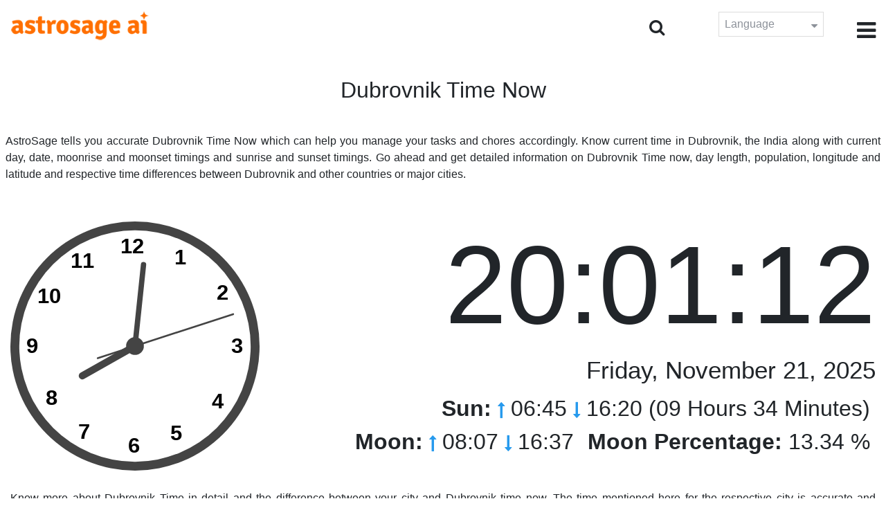

--- FILE ---
content_type: text/html;charset=UTF-8
request_url: https://time.astrosage.com/time/dubrovnik?language=en
body_size: 6114
content:







<!DOCTYPE html>
<html>
<head>




<meta charset="UTF-8">
<meta name="viewport" content="width=device-width, initial-scale=1">
<link rel="amphtml" href="https://time.astrosage.com/time/dubrovnik?view=amp&language=en"/>
<title>Dubrovnik Time now: Current Time In Dubrovnik</title>
<meta name="description" content="Know accurate Dubrovnik Time now- Croatia. Get details about Dubrovnik current time, prayer time in Dubrovnik, sunrise and sunset, moonrise and moonset, weather, area codes, time zone and DST." />
<meta name="keywords" content="Dubrovnik time, Dubrovnik time now, current time in Dubrovnik, Dubrovnik time right now" />

<link rel="icon" href="/favicon.ico?v=2" type="image/x-icon" />
<link rel="stylesheet" href="/css/bootstrap.min.css">
<link rel="stylesheet" href="https://cdnjs.cloudflare.com/ajax/libs/font-awesome/4.7.0/css/font-awesome.min.css">
<link type="text/css" rel="stylesheet" href="/css/jquery.autocomplete.css" />
<link rel="stylesheet" href="/css/clock.css">
<link rel="stylesheet" href="/css/app.css">
<link rel="stylesheet" href="/css/style.css">

<script type='text/javascript'	src='/js/jquery.min.js'></script>

</head>
<body>

	


<header class="header">  
	<div class="container-fluid">
            <div class="row">
            <div class="col-md-3 col-sm-2 col-3"> 
                  <div class="logo">
                  <a href="https://www.astrosage.com">
                     <img src="https://www.astrosage.com/images/logo-lg.png" alt="logo" />
                     </a>
                  </div>
               </div>
               <div class="col-md-9 col-sm-10 col-9"> 
               <div class="serch-test">
               
                <input type="hidden" id="jsurl" value="time">
                <input type="hidden" id="lang" value="en">
                <div class="search-icon">
                  <form class="search-form" role="search" >
                    <div class="form-group call-class pull-right" id="search-id">
                   
                      <input type="text" class="form-control form-set" placeholder="Search..." name="searchBox" id="searchBox" required>
                      <input type="hidden" name="language" value="en">
                      <button type="submit" class="form-control from-class form-control-submit">Submit</button>
                      <span class="search-label"><i class="fa fa-search"></i></span>
                    </div>
                  </form>
                  </div> 
                  
                  </div>
               <div class="lang-dwn">
                <div class="langset"><span class="p-r">Language <i class="fa fa-caret-down" aria-hidden="true"></i></span></div>
                <ul class="langdrp">
                 
                 
                 
                 
                 
                 
                 
                 
                 
                 
                 
                 
                    <li> <a href="/time/dubrovnik?language=en" title="English">English</a></li>
                  	<li> <a href="/time/dubrovnik?language=hi" title="हिंदी">हिंदी</a></li>
                  	<li> <a href="/time/dubrovnik?language=ta" title="Tamil">தமிழ்</a></li>
                  	<li> <a href="/time/dubrovnik?language=te" title="Telugu">తెలుగు</a></li>
                  	<li> <a href="/time/dubrovnik?language=ka" title="Kannada">ಕನ್ನಡ</a></li>
                  	<li> <a href="/time/dubrovnik?language=ml" title="Malayalam">മലയാളം</a></li>
                  	<li> <a href="/time/dubrovnik?language=gu" title="Gujarati">ગુજરાતી</a></li>
                  	<li> <a href="/time/dubrovnik?language=mr" title="Marathi">मराठी</a></li>
                  	<li> <a href="/time/dubrovnik?language=bn" title="Bengali">বাংলা</a></li>
                </ul>
                </div>
               <div class="menu-bar">
                  <div class="menu-icon"><i class="fa fa-bars" aria-hidden="true"></i></div>
                  <div class="menu-nav"> 
                  <ul> 
                  <div class="close-icon"> <i class="fa fa-times" aria-hidden="true"></i> </div>
                  <div class="fdg"> 
	                  <li> <a href="/?language=en"> Home </a></li>
					  <li> <a href="https://www.astrosage.com/2026/horoscope-2026.asp">Horoscope 2026</a></li>
                  	  <li> <a href="https://www.astrosage.com/2026/rashifal-2026.asp">Rashifal 2026</a></li>
	                  <li> <a href="/holidays?language=en">Holidays</a></li>
	                  <li> <a href="/calendar?language=en">Calendar</a></li>
	                  <li> <a href="/calendar/monthly?language=en">Monthly Calendar</a></li>
                  </div>
                  <div class="fdg">
                  	<li> <a href="https://www.astrosage.com">AstroSage</a></li>
                  	<li> <a href="https://varta.astrosage.com/talk-to-astrologers">Talk to Astrologer</a></li>                 
                  	<li> <a href="https://panchang.astrosage.com/calendars/indiancalendar?date=2026&language=en">Calendar 2026</a></li>
                  </div>
                  </ul>
                  </div>
                  </div>
               </div>
               
            </div>
         </div>
</header>
  <script>
$(document).ready(function(){
  $(".langset").click(function(){
    $(".langdrp").slideToggle();
  });
});
</script>           
               

	<section class="time-section">
		<div class="container-fluid">
			
<script type="text/javascript">
	
    function updateClock() {
        
    	var temp = parseInt($("#timeval").val());
		var tempoffset = parseInt($("#timeoffset").val());
		
        var timeDate = getRunningDate(temp, tempoffset);
        
        var timetime = getTimeFromCompleteDate(timeDate, true);
            $("#clockdiv").text(timetime);
            $("#datediv").text(getDateFromCompleteDate(timeDate));
            $("#clockdivFull").text(timetime);
            $("#datedivFull").text(getDateFromCompleteDate(timeDate));

            //calculate angle
            var d, h, m, s;
            var d = timetime.split(":");

            if(d[2] == "59")
           	{
            	//updateCitiesClock();
            	$("#block1").load(" #block1 > *");
           	}
            h = 30 * ((d[0] % 12) + d[1] / 60);
            m = 6 * d[1];
            s = 6 * d[2];

            //move hands
            setAttr('h-hand', h);
            setAttr('m-hand', m);
            setAttr('s-hand', s);
            setAttr('s-tail', s + 180);

            //display time
            h = d[0];
            m = d[1];
            s = d[2];

            if (h >= 12) {
                setText('suffix', 'PM');
            } else {
                setText('suffix', 'AM');
            }

            if (h != 12) {
                h %= 12;
            }

            //setText('sec', s);
           // setText('min', m);
           // setText('hr', h);
            
            temp = parseInt(temp)+1000;
            $("#timeval").val(temp);
        }

        function setAttr(id, val) {
            var v = 'rotate(' + val + ', 70, 70)';
            document.getElementById(id).setAttribute('transform', v);
        }

    $(function () {
        updateClock();
        setInterval(updateClock, 1000);
    });
	
</script>
<input type="hidden" name="timeval" id="timeval" value="1763751669994"/>
<input type="hidden" name="timeoffset" id="timeoffset" value="3600000"/>

<div class="cityNames">
	<h1 class="text-center">Dubrovnik Time Now</h1>
</div>

<div class="row">

	<div class="text-justify mb-5 p-2">
		AstroSage tells you accurate Dubrovnik Time Now which can help you manage your tasks and chores accordingly. Know current time in Dubrovnik, the India along with current day, date, moonrise and moonset timings and sunrise and sunset timings. Go ahead and get detailed information on Dubrovnik Time now, day length, population, longitude and latitude and respective time differences between Dubrovnik and other countries or major cities. 
	</div>

   <div class="col-sm-4 clockshowcenter">
      <div class="clock-img" data-toggle="modal" data-target="#openDgClock">      
		<div class="analog-clock">
            <svg width="360" height="360" viewBox="0 0 140 140">
                <circle id="clock-face" cx="70" cy="70" r="65" />                
                <line id="h-hand" x1="70" y1="70" x2="70" y2="36" />
                <line id="m-hand" x1="70" y1="70" x2="70" y2="24" />
                <line id="s-hand" x1="70" y1="70" x2="70" y2="12" />
                <line id="s-tail" x1="70" y1="70" x2="70" y2="48" />    
                
                <circle id="clock-m" cx="70" cy="70" r="5" />                
                
                <text x="62" y="18">12</text>
                <text x="34" y="26">11</text>
                <text x="15" y="46">10</text>
                <text x="9" y="74">9</text>                
                <text x="20" y="103">8</text>
                <text x="38" y="122">7</text>
                <text x="66" y="130">6</text>                
                <text x="90" y="123">5</text>
                <text x="113" y="105">4</text>
                <text x="124" y="74">3</text>
                <text x="116" y="44">2</text>
                <text x="92" y="24">1</text>
               
            </svg>
            
        </div>
       </div>
       </div>
       
        <div class="col-sm-8">
             <div class="digital-time">
                <div id="clockdiv" class="dt-clock"></div>
               <h4 id="datediv"> </h4>                                     
                <div class="re-state">
                   <ul>
                      <li><b>Sun:</b> <i class="fa fa-long-arrow-up" aria-hidden="true"></i> 06:45  <i class="fa fa-long-arrow-down" aria-hidden="true"></i> 16:20 (09 Hours 34 Minutes)  </li>
                      <li><b>Moon:</b> <i class="fa fa-long-arrow-up" aria-hidden="true"></i> 08:07  <i class="fa fa-long-arrow-down" aria-hidden="true"></i> 16:37  </li>
                      <li><b>Moon Percentage:</b> 13.34 %  </li>
                   </ul>
                </div>
             </div>
          </div>
          
         <div class="modal model-css fade" id="openDgClock" tabindex="-1" role="dialog" aria-labelledby="myModalLabel" aria-hidden="true">
         <div class="modal-dialog model-full-width">
            <div class="modal-content modal-content-one">
               <div class="modal-header">
                  <header class="header">
                     <div class="row">
                        <div class="col">
                           <div class="logo">
                              <a href="/"><img src="/images/logo-lg.png" alt="logo" /></a>
                           </div>
                        </div>
                        <div class="col">
                           <button type="button" class="close" data-dismiss="modal"><i class="fa fa-close fa-1x"></i></button>
                        </div>
                     </div>
                  </header>
               </div>
               <div class="modal-body">
                <div class="digital-time">
                  <div id="clockdivFull" class="dt-clock"></div>
                   <h4 id="datedivFull"> </h4>    
                  </div>
               </div>
            </div>
         </div>
      </div>   
</div>
      
<div class="mb-4 text-justify mt-4">
	Know more about Dubrovnik Time in detail and the difference between your city and Dubrovnik time now. The time mentioned here for the respective city is accurate and calculated as per reliable tools. Understand if DST or Daylight Savings Time is observed or not when calculating Dubrovnik time now. This page also highlights the time zone observed by Dubrovnik.
</div>

		</div>
		<div id="block1">
			
<script type="text/javascript">
	function updateCitiesClock()
	{
		var temp = parseInt($("#timeval").val());
		
		
		var timeDate = getRunningDate(temp, parseInt('3600000'));
        //alert(timeDate);
        var timetime = getTimeFromCompleteDate(timeDate, false);
        $("#tz_0").text(timetime);
		
		
		var timeDate = getRunningDate(temp, parseInt('-21600000'));
        //alert(timeDate);
        var timetime = getTimeFromCompleteDate(timeDate, false);
        $("#tz_1").text(timetime);
		
		
		var timeDate = getRunningDate(temp, parseInt('0'));
        //alert(timeDate);
        var timetime = getTimeFromCompleteDate(timeDate, false);
        $("#tz_2").text(timetime);
		
		
		var timeDate = getRunningDate(temp, parseInt('19800000'));
        //alert(timeDate);
        var timetime = getTimeFromCompleteDate(timeDate, false);
        $("#tz_3").text(timetime);
		
		
		var timeDate = getRunningDate(temp, parseInt('10800000'));
        //alert(timeDate);
        var timetime = getTimeFromCompleteDate(timeDate, false);
        $("#tz_4").text(timetime);
		
		
		var timeDate = getRunningDate(temp, parseInt('28800000'));
        //alert(timeDate);
        var timetime = getTimeFromCompleteDate(timeDate, false);
        $("#tz_5").text(timetime);
		
		
	}
	
</script>

<section class="city-section bg-blue">
         <div class="container-fluid">
            <div class="row">
               <div class="col-sm-12">
                  <h2> Time in Other Cities </h2>
                  <div class="city-box">
                  
                  
                     <div class="w-16-box">
                        <a href="/time/paris;jsessionid=4F310C35197D7E5944D8F3017729CAED?language=en">
                           <div class="box-size">
                              <h5> Paris </h5>
                              <p id="tz_0"> 20:01</p>
                           </div>
                        </a>
                     </div>
                     
                     
                     <div class="w-16-box">
                        <a href="/time/chicago;jsessionid=4F310C35197D7E5944D8F3017729CAED?language=en">
                           <div class="box-size">
                              <h5> Chicago </h5>
                              <p id="tz_1"> 13:01</p>
                           </div>
                        </a>
                     </div>
                     
                     
                     <div class="w-16-box">
                        <a href="/time/london;jsessionid=4F310C35197D7E5944D8F3017729CAED?language=en">
                           <div class="box-size">
                              <h5> London </h5>
                              <p id="tz_2"> 19:01</p>
                           </div>
                        </a>
                     </div>
                     
                     
                     <div class="w-16-box">
                        <a href="/time/delhi;jsessionid=4F310C35197D7E5944D8F3017729CAED?language=en">
                           <div class="box-size">
                              <h5> Delhi </h5>
                              <p id="tz_3"> 00:31</p>
                           </div>
                        </a>
                     </div>
                     
                     
                     <div class="w-16-box">
                        <a href="/time/moscow;jsessionid=4F310C35197D7E5944D8F3017729CAED?language=en">
                           <div class="box-size">
                              <h5> Moscow </h5>
                              <p id="tz_4"> 22:01</p>
                           </div>
                        </a>
                     </div>
                     
                     
                     <div class="w-16-box">
                        <a href="/time/beijing;jsessionid=4F310C35197D7E5944D8F3017729CAED?language=en">
                           <div class="box-size">
                              <h5> Beijing </h5>
                              <p id="tz_5"> 03:01</p>
                           </div>
                        </a>
                     </div>
                     
                     
                     
                  </div>
               </div>
            </div>
         </div>
      </section>
		</div>
		

<section class="weather-section bg-white">
         <div class="container-fluid">
            <div class="row">
               <div class="col-sm-4">
                  <div class="wt-situation text-center">
                     <div class="wt-w"> <a href="/weather/dubrovnik?language=en">Weather</a></div>
                     <div class="wt-n"> 13°C </div>
                     <div class="wt-c text-capitalize"> scattered clouds  </div>
                     <div class="wt-sn"> 13 / 13&nbsp;°C  </div>
                  </div>
               </div>
               <div class="col-sm-3">
                  <div class="wt-circle">
                     <div class="wt-img">
                        <img src="http://openweathermap.org/img/wn/03n@2x.png" alt="weather" />
                     </div>
                  </div>
               </div>
               <div class="col-sm-5">
                  <div class="wt-table">
                     <table>
                     
                        <tr>
                           <td> 
                              Sat 22
                           </td>
                           <td> 
                              <img src=http://openweathermap.org/img/wn/10n@2x.png>
                           </td>
                           <td> 12 / 9&nbsp;°C </td>
                        </tr>
                        
                        <tr>
                           <td> 
                              Sun 23
                           </td>
                           <td> 
                              <img src=http://openweathermap.org/img/wn/04n@2x.png>
                           </td>
                           <td> 9 / 7&nbsp;°C </td>
                        </tr>
                        
                        <tr>
                           <td> 
                              Mon 24
                           </td>
                           <td> 
                              <img src=http://openweathermap.org/img/wn/10n@2x.png>
                           </td>
                           <td> 13 / 8&nbsp;°C </td>
                        </tr>
                        
                        
                     </table>
                     
                  </div>
               </div>
            </div>
         </div>
      </section> 
		
<section class="sun-day-section bg-blue">
	<div class="container-fluid">
		<div class="row">
			<div class="col-sm-3">
				<div class="sun-sunset bg-white">
					<img src="/images/3sunrise.png" alt="sunrise" />
					<h2>Sunrise</h2>
					<p>
						06:45 <i class="fa fa-long-arrow-up"
							aria-hidden="true"></i>
					</p>
				</div>
			</div>
			<div class="col-sm-3">
				<div class="sun-sunset bg-white">
					<img src="/images/4sunset.png" alt="sunset" />
					<h2>Sunset</h2>
					<p>
						16:20 <i class="fa fa-long-arrow-down"
							aria-hidden="true"></i>
					</p>
				</div>
			</div>
			<div class="col-sm-3">
				<div class="sun-sunset bg-white">
					<img src="/images/5day-length.png" alt="Day Length" />
					<h2>Day Length</h2>
					<p>(09 Hours 34 Minutes)</p>
				</div>
			</div>
			<div class="col-sm-3">
				<div class="sun-sunset bg-white">
					<img src="/images/moon/2.png"
						alt="Moon" />
					<h2>Moon 13.34 %</h2>
					<p>
						<b>Rise</b>: 08:07 <b>Set</b>:
						16:37
					</p>
				</div>
			</div>
		</div>
	</div>
</section>
<section class="timezone-section bg-white">
	<div class="container-fluid">
		<div class="row">
			<div class="col-sm-3">
				<div class="zt-time">
					<img src="/images/population.png" alt="Timezone" />
					<h2>Population</h2>
					<p>28,428</p>
				</div>
			</div>
			<div class="col-sm-3">
				<div class="zt-time">
					<img src="/images/longitude-latitude.png" alt="Timezone" />
					<h2>Longitude & Latitude</h2>
					<p>
						Longitude: <b> 18°05'E </b> &nbsp;
						Latitude: <b> 42°38'N </b>
					</p>
				</div>
			</div>
			<div class="col-sm-3">
				<div class="zt-time">
					<img src="/images/1time-zone.png" alt="Timezone" />
					<h2>Time Zone</h2>
					<p>
						CET (Central European Time) <br />
						UTC/GMT +01:00
					</p>
				</div>
			</div>
			<div class="col-sm-3">
				<div class="zt-time">
					<img src="/images/2dst.png" alt="Timezone" />
					<h2>Daylight Saving Time</h2>
					<p>
						Starts March 29, 2026 <br />
					</p>
				</div>
			</div>
		</div>
	</div>
</section>
<section class="time-difference bg-blue">
	<div class="container-fluid">
		<div class="row">
			<div class="col-sm-12">
				<h2>Time Difference</h2>
				<p class="mt-50">
					from Dubrovnik
				</p>
			</div>
		</div>

		<div class="row">
			<div class="col-sm-12">
				<div class="diff-time">
					
					
						
						
							
							
								<div class="time-show">
							
						
						<div class="tb">
							<p>
								Los Angeles
								
									<span> <i class="fa fa-long-arrow-down"
									aria-hidden="true"></i></span>
								
							</p>
						</div>
						<div class="time-left-minus w-40">
							<div class="bg-white tm right"
								style="width:39.0%">
								-9.0 hours</div>
						</div>

						
					
						
						
							
							
								<div class="time-show">
							
						
						<div class="tb">
							<p>
								New York
								
									<span> <i class="fa fa-long-arrow-down"
									aria-hidden="true"></i></span>
								
							</p>
						</div>
						<div class="time-left-minus w-40">
							<div class="bg-white tm right"
								style="width:36.0%">
								-6.0 hours</div>
						</div>

						
					
						
						
							
							
								<div class="time-show">
							
						
						<div class="tb">
							<p>
								London
								
									<span> <i class="fa fa-long-arrow-down"
									aria-hidden="true"></i></span>
								
							</p>
						</div>
						<div class="time-left-minus w-40">
							<div class="bg-white tm right"
								style="width:31.0%">
								-1.0 hours</div>
						</div>

						
					
						
						
							
							
								<div class="time-show">
							
						
						<div class="tb">
							<p>
								UTC
								
									<span> <i class="fa fa-long-arrow-down"
									aria-hidden="true"></i></span>
								
							</p>
						</div>
						<div class="time-left-minus w-40">
							<div class="bg-white tm right"
								style="width:31.0%">
								-1.0 hours</div>
						</div>

						
					
						
						
							
								<div class="time-show change-t">
							
							
						
						<div class="tb">
							<p>
								Istanbul
								
									<span> <i class="fa fa-long-arrow-down"
									aria-hidden="true"></i></span>
								
							</p>
						</div>
						<div class="time-left-minus w-40">
							<div class="bg-white tm right"
								style="width:32.0%">
								2.0 hours</div>
						</div>

						
					
						
						
							
								<div class="time-show change-t">
							
							
						
						<div class="tb">
							<p>
								Moscow
								
									<span> <i class="fa fa-long-arrow-down"
									aria-hidden="true"></i></span>
								
							</p>
						</div>
						<div class="time-left-minus w-40">
							<div class="bg-white tm right"
								style="width:32.0%">
								2.0 hours</div>
						</div>

						
					
						
						
							
								<div class="time-show change-t">
							
							
						
						<div class="tb">
							<p>
								Dubai
								
									<span> <i class="fa fa-long-arrow-down"
									aria-hidden="true"></i></span>
								
							</p>
						</div>
						<div class="time-left-minus w-40">
							<div class="bg-white tm right"
								style="width:33.0%">
								3.0 hours</div>
						</div>

						
					
						
						
							
								<div class="time-show change-t">
							
							
						
						<div class="tb">
							<p>
								India
								
									<span> <i class="fa fa-long-arrow-down"
									aria-hidden="true"></i></span>
								
							</p>
						</div>
						<div class="time-left-minus w-40">
							<div class="bg-white tm right"
								style="width:34.5%">
								4.5 hours</div>
						</div>

						
					
						
						
							
								<div class="time-show change-t">
							
							
						
						<div class="tb">
							<p>
								Beijing
								
									<span> <i class="fa fa-long-arrow-down"
									aria-hidden="true"></i></span>
								
							</p>
						</div>
						<div class="time-left-minus w-40">
							<div class="bg-white tm right"
								style="width:37.0%">
								7.0 hours</div>
						</div>

						
					
						
						
							
								<div class="time-show change-t">
							
							
						
						<div class="tb">
							<p>
								Singapore
								
									<span> <i class="fa fa-long-arrow-down"
									aria-hidden="true"></i></span>
								
							</p>
						</div>
						<div class="time-left-minus w-40">
							<div class="bg-white tm right"
								style="width:37.0%">
								7.0 hours</div>
						</div>

						
					
						
						
							
								<div class="time-show change-t">
							
							
						
						<div class="tb">
							<p>
								Tokyo
								
									<span> <i class="fa fa-long-arrow-down"
									aria-hidden="true"></i></span>
								
							</p>
						</div>
						<div class="time-left-minus w-40">
							<div class="bg-white tm right"
								style="width:38.0%">
								8.0 hours</div>
						</div>

						
					
						
						
							
								<div class="time-show change-t">
							
							
						
						<div class="tb">
							<p>
								Sydney
								
							</p>
						</div>
						<div class="time-left-minus w-40">
							<div class="bg-white tm right"
								style="width:40.0%">
								10.0 hours</div>
						</div>

						
					
				</div>
			</div>
		</div>
	</div>
</section>

<script>
$(document).ready(function(){
    $(".change-t .time-left-minus").addClass("r-0");
    $(".change-t .time-left-minus .tm").removeClass("right").addClass("left");
});
</script> 
	</section>
	
	
<section class="large-cities bg-white">
	<div class="container-fluid">
		<h2 class="text-center">
			Top 20 Largest Cities <br /> In Croatia
		</h2>
		<div class="row">
			<div class="col-sm-12">
				<ul class="large-twen lg-mt">
					
						<li><a href="zagreb-centar?language=en"> Zagreb - Centar </a></li>
					 
						<li><a href="zagreb?language=en"> Zagreb </a></li>
					 
						<li><a href="split?language=en"> Split </a></li>
					 
						<li><a href="rijeka?language=en"> Rijeka </a></li>
					 
						<li><a href="osijek?language=en"> Osijek </a></li>
					 
						<li><a href="zadar?language=en"> Zadar </a></li>
					 
						<li><a href="slavonski-brod?language=en"> Slavonski Brod </a></li>
					 
						<li><a href="pula?language=en"> Pula </a></li>
					 
						<li><a href="sesvete?language=en"> Sesvete </a></li>
					 
						<li><a href="karlovac?language=en"> Karlovac </a></li>
					 
						<li><a href="varazdin?language=en"> Varazdin </a></li>
					 
						<li><a href="sibenik?language=en"> Sibenik </a></li>
					 
						<li><a href="sisak?language=en"> Sisak </a></li>
					 
						<li><a href="velika-gorica?language=en"> Velika Gorica </a></li>
					 
						<li><a href="vinkovci?language=en"> Vinkovci </a></li>
					 
						<li><a href="vukovar?language=en"> Vukovar </a></li>
					 
						<li><a href="dubrovnik?language=en"> Dubrovnik </a></li>
					 
						<li><a href="bjelovar?language=en"> Bjelovar </a></li>
					 
						<li><a href="koprivnica?language=en"> Koprivnica </a></li>
					 
						<li><a href="pozega?language=en"> Pozega </a></li>
					 
				</ul>
			</div>
		</div>
	</div>
</section>

	
<footer class="footer bg-white">
	<div class="container-fluid">
		<div class="row">
			<div class="col-sm-12 text-center">
				<a href="https://www.astrosage.com/about-us.asp">About Us</a>	 | 	
				<a href="https://www.astrosage.com/contactUs.asp">Contact Us</a>	| 	
				<a href="https://www.astrosage.com/terms-conditions.asp">Terms and Conditions</a> | 			
				<a href="https://www.astrosage.com/privacy-policy.asp">Privacy Policy</a> 
			</div>
		</div>
		<div class="row margin-t">
		<div class="col-sm-12 text-center">
			All copyrights reserved © <script>document.write(new Date().getFullYear());</script> AstroSage.com
		</div>
		
	</div>
	</div>
</footer>
	<script type='text/javascript' src='/js/bootstrap.min.js'></script>
<script type='text/javascript' src='/js/jquery.autocomplete.js'></script>
<script type='text/javascript' src='/js/custom.js'></script>
<script type='text/javascript' src='/js/timemaster.js'></script>
<!-- Google tag (gtag.js) -->
<!-- Google tag (gtag.js) -->
<script async src="https://www.googletagmanager.com/gtag/js?id=G-85F0YCQCT4"></script>
<script>
  window.dataLayer = window.dataLayer || [];
  function gtag(){dataLayer.push(arguments);}
  gtag('js', new Date());

  gtag('config', 'G-85F0YCQCT4');
</script>
<!-- Google tag (2 gtag.js) -->
<script async src="https://www.googletagmanager.com/gtag/js?id=UA-245702-1"></script>
<script>
    window.dataLayer = window.dataLayer || [];
    function gtag() { dataLayer.push(arguments); }
    gtag('js', new Date());

    gtag('config', 'UA-245702-1');
</script>
	
	<script type="text/javascript">
		function getMonthName(timeDate) {
			//const monthNames = ["January", "February", "March", "April", "May", "June", "July", "August", "September", "October", "November", "December"];
			const monthNames = ['January','February','March','April','May','June','July','August','September','October','November','December'];
			return monthNames[timeDate.getMonth()];
		}
		
		function getDayName(timeDate) {
			//const dayNames = ["Sunday", "Monday", "Tuesday", "Wednesday", "Thursday", "Friday", "Saturday"];
			const dayNames = ['Sunday','Monday','Tuesday','Wednesday','Thursday','Friday','Saturday'];
			return dayNames[timeDate.getDay()];
		}
	</script>

<script defer src="https://static.cloudflareinsights.com/beacon.min.js/vcd15cbe7772f49c399c6a5babf22c1241717689176015" integrity="sha512-ZpsOmlRQV6y907TI0dKBHq9Md29nnaEIPlkf84rnaERnq6zvWvPUqr2ft8M1aS28oN72PdrCzSjY4U6VaAw1EQ==" data-cf-beacon='{"version":"2024.11.0","token":"11b52c72f99c40a6888c6faf52ab6e6a","r":1,"server_timing":{"name":{"cfCacheStatus":true,"cfEdge":true,"cfExtPri":true,"cfL4":true,"cfOrigin":true,"cfSpeedBrain":true},"location_startswith":null}}' crossorigin="anonymous"></script>
</body>
</html>

--- FILE ---
content_type: text/css
request_url: https://time.astrosage.com/css/clock.css
body_size: 154
content:
/* For Clock
---------------------------------*/
.analog-clock svg{background:#444; padding:0px; border-radius:100%;font-size: 12px; font-weight: bold;}
#clock-m{stroke:#444;stroke-width:0px;fill:#444;}
#clock-face{stroke:#444;stroke-width:0px;fill:#fff;}
#h-hand, #m-hand, #s-hand, #s-tail{stroke:#444; stroke-linecap:round;}
#h-hand{ stroke-width:4px;}
#m-hand{ stroke-width:3px;}
#s-hand{ stroke-width:1px;}
.time-text{ text-align:center;}
.cl{background:#fff; padding:16px;}
.clock {
  border-radius: 50%;
  background: #e7e7e7 url(ios_clock.svg) no-repeat center;
  background-size: 88%;
  height: 20em;
  padding-bottom: 31%;
  position: relative;
  width: 20em;
  }
.clock.simple:after {
  background: #000;
  border-radius: 50%;
  content: "";
  position: absolute;
  left: 50%;
  top: 50%;
  transform: translate(-50%, -50%);
  width: 5%;
  height: 5%;
  z-index: 10;
  }
.minutes-container, .hours-container, .seconds-container {
  position: absolute;
  top: 0;
  right: 0;
  bottom: 0;
  left: 0;
  }
.hours {
  background: #000;
  height: 20%;
  left: 48.75%;
  position: absolute;
  top: 30%;
  width: 2.5%;
}
.minutes {
  background: #000;
  height: 40%;
  left: 49%;
  position: absolute;
  top: 10%;
  width: 2%;
}
.seconds {
  background: #000;
  height: 45%;
  left: 49.5%;
  position: absolute;
  top: 14%;
  width: 1%;
  z-index: 8;
}